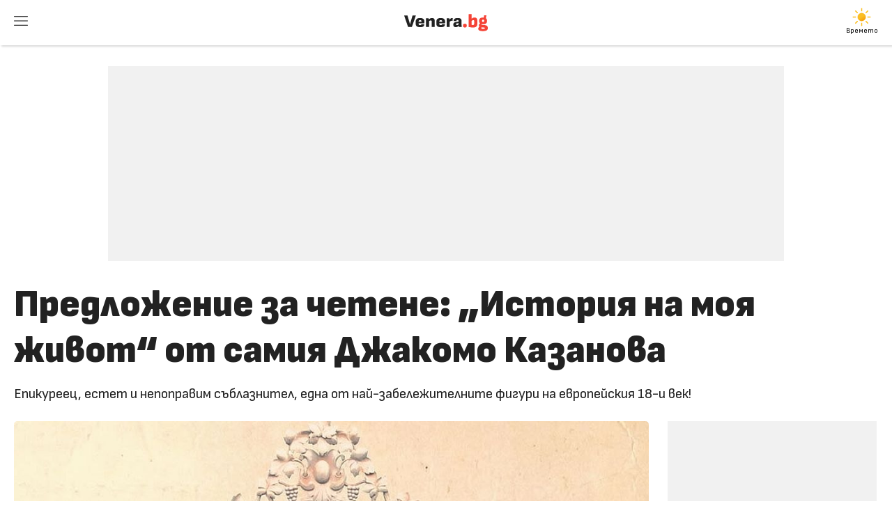

--- FILE ---
content_type: text/html; charset=UTF-8
request_url: https://venera.bg/predlozhenie-za-chetene-istoria-na-moya-zhivot-ot-samia-dzhakomo-kazanova_1897
body_size: 14010
content:
<!doctype html> <html xmlns:fb="https://ogp.me/ns/fb#"> <head> <title>Предложение за четене: „История на моя живот“ от самия Джакомо Казанова - Venera.bg</title> <meta charset="utf-8"/> <meta name="Description" content="Епикуреец, естет и непоправим съблазнител, една от най-забележителните фигури на европейския 18-и век!"> <meta name="Keywords" content=""> <meta http-equiv="X-UA-Compatible" content="IE=edge"> <meta name="viewport" content="width=device-width, initial-scale=1"> <link rel="canonical" href="https://venera.bg/predlozhenie-za-chetene-istoria-na-moya-zhivot-ot-samia-dzhakomo-kazanova_1897" /> <link rel="apple-touch-icon" sizes="180x180" href="/apple-touch-icon.png"> <link rel="icon" type="image/png" sizes="32x32" href="/favicon-32x32.png"> <link rel="icon" type="image/png" sizes="16x16" href="/favicon-16x16.png"> <link rel="manifest" href="/site.webmanifest"> <link rel="mask-icon" href="/safari-pinned-tab.svg" color="#ef3e3e"> <meta name="apple-mobile-web-app-title" content="Venera.bg"> <meta name="application-name" content="Venera.bg"> <meta name="msapplication-TileColor" content="#ef3e3e"> <meta name="theme-color" content="#ffffff"> <meta property="og:title" content="Предложение за четене: „История на моя живот“ от самия Джакомо Казанова"/> <meta property="og:type" content="article"/> <meta property="og:url" content="https://venera.bg/predlozhenie-za-chetene-istoria-na-moya-zhivot-ot-samia-dzhakomo-kazanova_1897"/> <meta property="og:image" content="https://venera.bg/images/1/10/4523b.jpg"/> <meta property="og:image:width" content="750"/> <meta property="og:image:height" content="493"/> <meta property="og:description" content="Епикуреец, естет и непоправим съблазнител, една от най-забележителните фигури на европейския 18-и век!"/> <link rel="stylesheet" href="/static/css/style-min.css?v10"> <!-- Google Tag Manager --> <script>(function(w,d,s,l,i){w[l]=w[l]||[];w[l].push({'gtm.start': new Date().getTime(),event:'gtm.js'});var f=d.getElementsByTagName(s)[0], j=d.createElement(s),dl=l!='dataLayer'?'&l='+l:'';j.async=true;j.src= 'https://www.googletagmanager.com/gtm.js?id='+i+dl;f.parentNode.insertBefore(j,f); })(window,document,'script','dataLayer','GTM-NZT9RKM');</script> <!-- End Google Tag Manager --> <script id="script"> var s = document.createElement("script"); s.src = "https://notix.io/ent/current/enot.min.js"; s.onload = function (sdk) { sdk.startInstall({ "appId": "1005963a7642f49f53217e27202c653", "loadSettings": true }) }, document.head.append(s); </script> <script async src="https://securepubads.g.doubleclick.net/tag/js/gpt.js"></script> <script> window.googletag = window.googletag || {cmd: []}; googletag.cmd.push(function() { googletag.defineSlot('/174058288/300x250_A', [300, 600], 'div-gpt-ad-1730023256392-0').addService(googletag.pubads()); googletag.pubads().enableSingleRequest(); googletag.enableServices(); }); </script> </head> <body> <!-- Google Tag Manager (noscript) --> <noscript><iframe src="https://www.googletagmanager.com/ns.html?id=GTM-NZT9RKM" height="0" width="0" style="display:none;visibility:hidden"></iframe></noscript> <!-- End Google Tag Manager (noscript) --> <div id="fb-root"></div> <script>(function(d, s, id) { var js, fjs = d.getElementsByTagName(s)[0]; if (d.getElementById(id)) return; js = d.createElement(s); js.id = id; js.src = "//connect.facebook.net/en_US/sdk.js#xfbml=1&version=v2.8&appId=281490971967865"; fjs.parentNode.insertBefore(js, fjs); }(document, 'script', 'facebook-jssdk'));</script> <body> <header> <div> <div id="menu" class="umc" data-url="mainNav"><a href="#"><svg><use href="/static/i/sprite.svg#menu"></use></svg></a></div> <div id="logo"><a href="/"><svg><use href="/static/i/sprite.svg#logo"></use></svg></a></div> <div id="login" style="font-size:10px; font-family:'SR'"> <a href="https://klimat.bg" class="gtm-Klimat" style="color:#000" title="Прогноза за времето - Klimat.bg" target="_blank"> <img src="https://klimat.bg/static/i/s/clear-day.svg" style="margin: -10px auto 0px auto" alt="Слънце"> <span style="display:block; margin-top:-3px">Времето</span> </a> </div> </div> </header> <main> <script type="application/ld+json"> { "@context": "http://schema.org/", "@type": "Article", "headline": "Предложение за четене: „История на моя живот“ от самия Джакомо Казанова", "datePublished": "2019-09-19 06:00:00", "dateModified": "2019-09-19 06:00:00", "description": "Епикуреец, естет и непоправим съблазнител, една от най-забележителните фигури на европейския 18-и век!", "about": "Епикуреец, естет и непоправим съблазнител, една от най-забележителните фигури на европейския 18-и век!", "inLanguage": "bg_BG", "image": { "@type": "ImageObject", "height": "493", "width": "750", "url": "https://venera.bg/images/1/10/4523o.jpg" }, "author": "Venera.bg", "publisher": { "@type": "Organization", "logo": { "@type": "ImageObject", "url": "https://venera.bg/logo.svg" }, "name": "Venera.bg" } } </script> <div class="dh"> <div class="ldl center" data-min="0" data-max="1000" data-url="/ajax/ad-m320x100" style="width: 320px; height: 100px; background: #f1f1f1; margin:0 auto 30px auto"></div> </div> <div class="mh"> <div class="ldl center" data-min="1000" data-max="10000" data-url="/ajax/ad-d970x250" style="width: 970px; height: 280px; background: #f1f1f1; margin:0 auto 30px auto"></div> </div> <div class="article"> <div> <h1>Предложение за четене: „История на моя живот“ от самия Джакомо Казанова<h1> <h2>Епикуреец, естет и непоправим съблазнител, една от най-забележителните фигури на европейския 18-и век!</h2> </div> <div> <img src="/images/1/10/4523.jpg" srcset="/images/1/10/4523.jpg 400w, /images/1/10/4523b.jpg 750w, /images/1/10/4523o.jpg 1920w", sizes="(max-width: 500px) 400px, (max-width: 1000px) 750px, 1920px" alt="Предложение за четене: &bdquo;История на моя живот&ldquo; от самия Джакомо Казанова"> <div class="credit"> <p>&bdquo;История на моя живот&ldquo;/издателство &quot;Колибри&quot;&nbsp;</p> </div> <div class="aBody"> <p>&bdquo;<strong>История на моя живот</strong>&ldquo; предлага на българския читател някои от най-смайващите и любопитни епизоди от бурния живот на прословутия венецианец за пръв път в превод от оригинала на френски език.</p> <p>С разкрепостения си нрав <strong>Джакомо Казанова </strong>без съмнение е една от най-интригуващите фигури на европейския 18-и век, когато чрез словото и на дело са разчупени вековни догми и сексуалното престава да се свързва с греховното, а любовта се превръща в синоним на хармония между телесно и духовно.</p> <div class="dh"> <div class="ldl center" data-min="0" data-max="1000" data-url="/ajax/ad-in-article" style="width: 300px; height: 600px; margin:0 auto"></div> </div> <p>През целия си живот <strong>той следва едно единствено правило</strong>: да се наслаждава на всеки миг от отреденото му време на тази земя.</p> <p><img src="https://venera.bg/images/1/10/4524b.jpg" /></p> <p>Именно този факт придава на неговите мемоари, озаглавени &bdquo;<strong>История на моя живот</strong>&ldquo;, особена пикантност и ги превръща в любимо четиво на много поколения до ден днешен.</p> <p>Любопитните подробности, с които <strong>Казанова </strong>описва както срещите си с видни личности и владетели, така и любовните си похождения, превръщат автобиографията му в забележителна панорама на нравите през века на Просвещението, а безкомпромисната му самоирония ни кара да вярваме на всяка негова дума.</p> <p>Редактор на &bdquo;<strong>История на моя</strong> <strong>живот</strong>&ldquo; е <strong>Жан-Мишел Гардер</strong>.</p> <a name="comments"></a> <a href="#" class="umc comments" data-url="/um-special-login.html"> <span><svg><use href="/static/i/sprite.svg#comments"></use></svg></span> <span> Коментирай » </span> </a> <div class="tags"> <a href="/tag_Казанова" class="gtm-Tags" data-pos="0">Казанова</a> <a href="/tag_Джакомо+Казанова" class="gtm-Tags" data-pos="1">Джакомо Казанова</a> <a href="/tag_История+на+моя+живот" class="gtm-Tags" data-pos="2">История на моя живот</a> <a href="/tag_предложение+за+четене" class="gtm-Tags" data-pos="3">предложение за четене</a> <a href="/tag_Време+за+мен" class="gtm-Tags" data-pos="4">Време за мен</a> </div> </div> </div> <div> <div class="ldl center" data-min="1000" data-max="10000" data-url="/ajax/ad-d300x600" style="width: 300px; height: 600px; background: #f1f1f1; margin: 0 auto"></div> </div> </div> <div class="ldl center" data-min="0" data-max="10000" data-url="/ajax/ad-after-article" style="margin:0 auto 30px auto"></div> </div> <div class="boxTitle"> <span>Още по темата</span> </div> <div class="list center"> <div> <a href="/koy-ubi-dzhon-lenan-ot-lesli-an-dzhouns-predlozhenie-za-chetene_2499" class="gtm-Related" data-pos="1"> <span class="pic"> <img src="/images/1/12/5992.jpg" srcset="/images/1/12/5992.jpg 400w, /images/1/12/5992b.jpg 750w" sizes="(max-width: 500px) 400px, (max-width: 1000px) 750px, 400px" loading="lazy" alt="&bdquo;Кой уби Джон Ленън?&ldquo; от Лесли-Ан Джоунс (предложение за четене)"> </span> <span> „Кой уби Джон Ленън?“ от Лесли-Ан Джоунс (предложение за четене) </span> </a> </div> <div> <a href="/za-bremeto-na-titlata-zad-maskata-ot-taysan-fiuri-predlozhenie-za-chetene_2448" class="gtm-Related" data-pos="2"> <span class="pic"> <img src="/images/1/12/5877.jpg" srcset="/images/1/12/5877.jpg 400w, /images/1/12/5877b.jpg 750w" sizes="(max-width: 500px) 400px, (max-width: 1000px) 750px, 400px" loading="lazy" alt="За бремето на титлата: &bdquo;Зад маската&rdquo; от Тайсън Фюри (предложение за четене)"> </span> <span> За бремето на титлата: „Зад маската” от Тайсън Фюри (предложение за четене) </span> </a> </div> <div> <a href="/ot-liubov-parvata-avtobiografia-na-veselin-marinov-predlozhenie-za-chetene_2428" class="gtm-Related" data-pos="3"> <span class="pic"> <img src="/images/1/12/5842.jpg" srcset="/images/1/12/5842.jpg 400w, /images/1/12/5842b.jpg 750w" sizes="(max-width: 500px) 400px, (max-width: 1000px) 750px, 400px" loading="lazy" alt="&bdquo;От любов&ldquo; &ndash; първата автобиография на Веселин Маринов (предложение за четене)"> </span> <span> „От любов“ – първата автобиография на Веселин Маринов (предложение за четене) </span> </a> </div> <div> <a href="/nebesni-tela-pletenitsa-ot-otnoshenia-i-emotsii-ot-dzhuha-al-hariti-predlozhenie-za-chetene_2427" class="gtm-Related" data-pos="4"> <span class="pic"> <img src="/images/1/12/5839.jpg" srcset="/images/1/12/5839.jpg 400w, /images/1/12/5839b.jpg 750w" sizes="(max-width: 500px) 400px, (max-width: 1000px) 750px, 400px" loading="lazy" alt="&bdquo;Небесни тела&ldquo; - плетеница от отношения и емоции от Джуха ал Харити (предложение за четене)"> </span> <span> „Небесни тела“ - плетеница от отношения и емоции от Джуха ал Харити (предложение за четене) </span> </a> </div> <div> <a href="/novo-izdanie-na-printsat-i-prosyakat-ot-mark-tven-predlozhenie-za-chetene_2311" class="gtm-Related" data-pos="5"> <span class="pic"> <img src="/images/1/12/5597.jpg" srcset="/images/1/12/5597.jpg 400w, /images/1/12/5597b.jpg 750w" sizes="(max-width: 500px) 400px, (max-width: 1000px) 750px, 400px" loading="lazy" alt="Ново издание на &bdquo;Принцът и просякът&rdquo; от Марк Твен (предложение за четене)"> </span> <span> Ново издание на „Принцът и просякът” от Марк Твен (предложение за четене) </span> </a> </div> <div> <a href="/kat-za-mechti-ot-kultovia-rezhisyor-deyvid-linch-v-saavtorstvo-s-kristin-makkena-predlozhenie-za-chetene_2351" class="gtm-Related" data-pos="6"> <span class="pic"> <img src="/images/1/12/5673.jpg" srcset="/images/1/12/5673.jpg 400w, /images/1/12/5673b.jpg 750w" sizes="(max-width: 500px) 400px, (max-width: 1000px) 750px, 400px" loading="lazy" alt="&bdquo;Кът за мечти&ldquo; от култовия режисьор Дейвид Линч, в съавторство с Кристин Маккена (предложение за четене) "> </span> <span> „Кът за мечти“ от култовия режисьор Дейвид Линч, в съавторство с Кристин Маккена (предложение за четене) </span> </a> </div> <div> <a href="/predlozhenie-za-chetene-vtoriyat-pol-epohalnia-trud-na-simon-dyo-bovoar_2208" class="gtm-Related" data-pos="7"> <span class="pic"> <img src="/images/1/11/5410.jpg" srcset="/images/1/11/5410.jpg 400w, /images/1/11/5410b.jpg 750w" sizes="(max-width: 500px) 400px, (max-width: 1000px) 750px, 400px" loading="lazy" alt="Предложение за четене: &bdquo;Вторият пол&ldquo; - епохалния труд на Симон дьо Бовоар"> </span> <span> Предложение за четене: „Вторият пол“ - епохалния труд на Симон дьо Бовоар </span> </a> </div> <div> <a href="/predlozhenie-za-chetene-obichay-smelo-biografia-na-golemia-encho-keryazov_2206" class="gtm-Related" data-pos="8"> <span class="pic"> <img src="/images/1/11/5407.jpg" srcset="/images/1/11/5407.jpg 400w, /images/1/11/5407b.jpg 750w" sizes="(max-width: 500px) 400px, (max-width: 1000px) 750px, 400px" loading="lazy" alt="Предложение за четене: &bdquo;Обичай смело&ldquo; - биография на големия Енчо Керязов"> </span> <span> Предложение за четене: „Обичай смело“ - биография на големия Енчо Керязов </span> </a> </div> <div> <a href="/predlozhenie-za-chetene-no-i-az-ot-avtorkata-na-silna-e-noshtta-delfin-dyo-vigan_2180" class="gtm-Related" data-pos="9"> <span class="pic"> <img src="/images/1/11/5363.jpg" srcset="/images/1/11/5363.jpg 400w, /images/1/11/5363b.jpg 750w" sizes="(max-width: 500px) 400px, (max-width: 1000px) 750px, 400px" loading="lazy" alt="Предложение за четене: &bdquo;Но и аз&ldquo; от авторката на &bdquo;Силна е нощта&ldquo; Делфин дьо Виган"> </span> <span> Предложение за четене: „Но и аз“ от авторката на „Силна е нощта“ Делфин дьо Виган </span> </a> </div> <div> <a href="/predlozhenie-za-chetene-tya-koyato-tryabvashe-da-umre_1896" class="gtm-Related" data-pos="10"> <span class="pic"> <img src="/images/1/10/4521.jpg" srcset="/images/1/10/4521.jpg 400w, /images/1/10/4521b.jpg 750w" sizes="(max-width: 500px) 400px, (max-width: 1000px) 750px, 400px" loading="lazy" alt="Предложение за четене: &bdquo;Тя, която трябваше да умре&rdquo; "> </span> <span> Предложение за четене: „Тя, която трябваше да умре” </span> </a> </div> <div> <a href="/predlozhenie-za-chetene-neveroyatnite-prikliuchenia-na-baron-miunhauzen-ot-rudolf-erih-raspe_2190" class="gtm-Related" data-pos="11"> <span class="pic"> <img src="/images/1/11/5381.jpg" srcset="/images/1/11/5381.jpg 400w, /images/1/11/5381b.jpg 750w" sizes="(max-width: 500px) 400px, (max-width: 1000px) 750px, 400px" loading="lazy" alt="Предложение за четене: &bdquo;Невероятните приключения на барон Мюнхаузен&ldquo; от Рудолф Ерих Распе"> </span> <span> Предложение за четене: „Невероятните приключения на барон Мюнхаузен“ от Рудолф Ерих Распе </span> </a> </div> <div> <a href="/predlozhenie-za-chetene-tsvyat-prodalgovat-v-moreto-ot-valshebnitsata-isabel-aliende_2147" class="gtm-Related" data-pos="12"> <span class="pic"> <img src="/images/1/11/5284.jpg" srcset="/images/1/11/5284.jpg 400w, /images/1/11/5284b.jpg 750w" sizes="(max-width: 500px) 400px, (max-width: 1000px) 750px, 400px" loading="lazy" alt="Предложение за четене: &bdquo;Цвят продълговат в морето&ldquo; от вълшебницата Исабел Алиенде"> </span> <span> Предложение за четене: „Цвят продълговат в морето“ от вълшебницата Исабел Алиенде </span> </a> </div> <div> <a href="/predlozhenie-za-chetene-esen-vav-venetsia-razkaz-za-arnest-heminguey-i-poslednata-mu-muza_2094" class="gtm-Related" data-pos="13"> <span class="pic"> <img src="/images/1/11/5140.jpg" srcset="/images/1/11/5140.jpg 400w, /images/1/11/5140b.jpg 750w" sizes="(max-width: 500px) 400px, (max-width: 1000px) 750px, 400px" loading="lazy" alt="Предложение за четене: &bdquo;Есен във Венеция&ldquo; - разказ за Ърнест Хемингуей и последната му муза"> </span> <span> Предложение за четене: „Есен във Венеция“ - разказ за Ърнест Хемингуей и последната му муза </span> </a> </div> <div> <a href="/predlozhenie-za-chetene-vsichko-koeto-sam-raztarsvashtata-avtobiografia-na-demi-mur_2066" class="gtm-Related" data-pos="14"> <span class="pic"> <img src="/images/1/11/5036.jpg" srcset="/images/1/11/5036.jpg 400w, /images/1/11/5036b.jpg 750w" sizes="(max-width: 500px) 400px, (max-width: 1000px) 750px, 400px" loading="lazy" alt="Предложение за четене: &bdquo;Всичко, което съм&ldquo; - разтърсващата автобиография на Деми Мур"> </span> <span> Предложение за четене: „Всичко, което съм“ - разтърсващата автобиография на Деми Мур </span> </a> </div> <div> <a href="/predlozhenie-za-chetene-chuy-pesenta-na-vyatara-pinbol-debiutnata-tvorba-na-haruki-murakami_2064" class="gtm-Related" data-pos="15"> <span class="pic"> <img src="/images/1/11/5029.jpg" srcset="/images/1/11/5029.jpg 400w, /images/1/11/5029b.jpg 750w" sizes="(max-width: 500px) 400px, (max-width: 1000px) 750px, 400px" loading="lazy" alt="Предложение за четене: &bdquo;Чуй песента на вятъра/Пинбол&ldquo; - дебютната творба на Харуки Мураками"> </span> <span> Предложение за четене: „Чуй песента на вятъра/Пинбол“ - дебютната творба на Харуки Мураками </span> </a> </div> <div> <a href="/predlozhenie-za-chetene-trilogiyata-kashtata-na-duhovete-dashterya-na-sadbata-i-portret-v-sepia-na-isabel-aliende_2046" class="gtm-Related" data-pos="16"> <span class="pic"> <img src="/images/1/10/4984.jpg" srcset="/images/1/10/4984.jpg 400w, /images/1/10/4984b.jpg 750w" sizes="(max-width: 500px) 400px, (max-width: 1000px) 750px, 400px" loading="lazy" alt="Предложение за четене: Трилогията &bdquo;Къщата на духовете&rdquo;, &bdquo;Дъщеря на съдбата&rdquo; и &bdquo;Портрет в сепия&rdquo; на Исабел Алиенде"> </span> <span> Предложение за четене: Трилогията „Къщата на духовете”, „Дъщеря на съдбата” и „Портрет в сепия” на Исабел Алиенде </span> </a> </div> <div> <a href="/predlozhenie-za-chetene-iznasileni-ot-chudesa_2001" class="gtm-Related" data-pos="17"> <span class="pic"> <img src="/images/1/10/4869.jpg" srcset="/images/1/10/4869.jpg 400w, /images/1/10/4869b.jpg 750w" sizes="(max-width: 500px) 400px, (max-width: 1000px) 750px, 400px" loading="lazy" alt="Предложение за четене: &bdquo;Изнасилени от чудеса&ldquo;"> </span> <span> Предложение за четене: „Изнасилени от чудеса“ </span> </a> </div> <div> <a href="/predlozhenie-za-chetene-prehodat-balgaria-30-godini-po-kasno_1985" class="gtm-Related" data-pos="18"> <span class="pic"> <img src="/images/1/10/4833.jpg" srcset="/images/1/10/4833.jpg 400w, /images/1/10/4833b.jpg 750w" sizes="(max-width: 500px) 400px, (max-width: 1000px) 750px, 400px" loading="lazy" alt="Предложение за четене: &bdquo;Преходът. България 30 години по-късно&ldquo;"> </span> <span> Предложение за четене: „Преходът. България 30 години по-късно“ </span> </a> </div> <div> <a href="/predlozhenie-za-chetene-shte-te-zashtitya-ot-pitar-mey_1973" class="gtm-Related" data-pos="19"> <span class="pic"> <img src="/images/1/10/4804.jpg" srcset="/images/1/10/4804.jpg 400w, /images/1/10/4804b.jpg 750w" sizes="(max-width: 500px) 400px, (max-width: 1000px) 750px, 400px" loading="lazy" alt="Предложение за четене: &bdquo;Ще те защитя&ldquo; от Питър Мей"> </span> <span> Предложение за четене: „Ще те защитя“ от Питър Мей </span> </a> </div> <div> <a href="/predlozhenie-za-chetene-dilar-na-realnosti-futuristichen-shpionski-trilar-ot-nikolas-dimitrov_1976" class="gtm-Related" data-pos="20"> <span class="pic"> <img src="/images/1/10/4812.jpg" srcset="/images/1/10/4812.jpg 400w, /images/1/10/4812b.jpg 750w" sizes="(max-width: 500px) 400px, (max-width: 1000px) 750px, 400px" loading="lazy" alt="Предложение за четене: &bdquo;Дилър на реалности&rdquo; - футуристичен шпионски трилър от Николас Димитров"> </span> <span> Предложение за четене: „Дилър на реалности” - футуристичен шпионски трилър от Николас Димитров </span> </a> </div> <div> <a href="/predlozhenie-za-chetene-no-ui-ot-ot-lidia-dimkovska_1974" class="gtm-Related" data-pos="21"> <span class="pic"> <img src="/images/1/10/4806.jpg" srcset="/images/1/10/4806.jpg 400w, /images/1/10/4806b.jpg 750w" sizes="(max-width: 500px) 400px, (max-width: 1000px) 750px, 400px" loading="lazy" alt="Предложение за четене: &bdquo;Но-Уи&ldquo; от от Лидия Димковска"> </span> <span> Предложение за четене: „Но-Уи“ от от Лидия Димковска </span> </a> </div> <div> <a href="/predlozhenie-za-chetene-kratko-vavedenie-v-liubovta-ot-prof-ronald-de-suza_1969" class="gtm-Related" data-pos="22"> <span class="pic"> <img src="/images/1/10/4797.jpg" srcset="/images/1/10/4797.jpg 400w, /images/1/10/4797b.jpg 750w" sizes="(max-width: 500px) 400px, (max-width: 1000px) 750px, 400px" loading="lazy" alt="Предложение за четене: &bdquo;Кратко въведение в любовта&ldquo; от проф. Роналд де Суза"> </span> <span> Предложение за четене: „Кратко въведение в любовта“ от проф. Роналд де Суза </span> </a> </div> <div> <a href="/predlozhenie-za-chetene-az-sam-dinamit-zhivotat-na-nitsshe-ot-siu-priudo_1964" class="gtm-Related" data-pos="23"> <span class="pic"> <img src="/images/1/10/4785.jpg" srcset="/images/1/10/4785.jpg 400w, /images/1/10/4785b.jpg 750w" sizes="(max-width: 500px) 400px, (max-width: 1000px) 750px, 400px" loading="lazy" alt="Предложение за четене: &bdquo;Аз съм динамит. Животът на Ницше&ldquo; от Сю Прюдо"> </span> <span> Предложение за четене: „Аз съм динамит. Животът на Ницше“ от Сю Прюдо </span> </a> </div> <div> <a href="/predlozhenie-za-chetene-psihoanaliza-v-balgaria-tuk-i-sega_1958" class="gtm-Related" data-pos="24"> <span class="pic"> <img src="/images/1/10/4771.jpg" srcset="/images/1/10/4771.jpg 400w, /images/1/10/4771b.jpg 750w" sizes="(max-width: 500px) 400px, (max-width: 1000px) 750px, 400px" loading="lazy" alt="Предложение за четене: &bdquo;Психоанализа в България: тук и сега&ldquo;"> </span> <span> Предложение за четене: „Психоанализа в България: тук и сега“ </span> </a> </div> <div> <a href="/predlozhenie-za-chetene-rozata-na-balkanite-ot-ivan-ilchev_1959" class="gtm-Related" data-pos="25"> <span class="pic"> <img src="/images/1/10/4774.jpg" srcset="/images/1/10/4774.jpg 400w, /images/1/10/4774b.jpg 750w" sizes="(max-width: 500px) 400px, (max-width: 1000px) 750px, 400px" loading="lazy" alt="Предложение за четене: &bdquo;Розата на Балканите&rdquo; от Иван Илчев"> </span> <span> Предложение за четене: „Розата на Балканите” от Иван Илчев </span> </a> </div> <div> <a href="/predlozhenie-za-chetene-sladka-bobena-pasta-ot-durian-sukegava_1951" class="gtm-Related" data-pos="26"> <span class="pic"> <img src="/images/1/10/4754.jpg" srcset="/images/1/10/4754.jpg 400w, /images/1/10/4754b.jpg 750w" sizes="(max-width: 500px) 400px, (max-width: 1000px) 750px, 400px" loading="lazy" alt="Предложение за четене: &bdquo;Сладка бобена паста&quot; от Дуриан Сукегава"> </span> <span> Предложение за четене: „Сладка бобена паста" от Дуриан Сукегава </span> </a> </div> <div> <a href="/predlozhenie-za-chetene-literaturni-izkushenia-ot-ventseslav-konstantinov_1943" class="gtm-Related" data-pos="27"> <span class="pic"> <img src="/images/1/10/4705.jpg" srcset="/images/1/10/4705.jpg 400w, /images/1/10/4705b.jpg 750w" sizes="(max-width: 500px) 400px, (max-width: 1000px) 750px, 400px" loading="lazy" alt="Предложение за четене: &bdquo;Литературни изкушения&quot; от Венцеслав Константинов"> </span> <span> Предложение за четене: „Литературни изкушения" от Венцеслав Константинов </span> </a> </div> <div> <a href="/predlozhenie-za-chetene-ofitser-i-shpionin-ot-robart-haris_1932" class="gtm-Related" data-pos="28"> <span class="pic"> <img src="/images/1/10/4670.jpg" srcset="/images/1/10/4670.jpg 400w, /images/1/10/4670b.jpg 750w" sizes="(max-width: 500px) 400px, (max-width: 1000px) 750px, 400px" loading="lazy" alt="Предложение за четене: &bdquo;Офицер и шпионин&ldquo; от Робърт Харис"> </span> <span> Предложение за четене: „Офицер и шпионин“ от Робърт Харис </span> </a> </div> <div> <a href="/predlozhenie-za-chetene-lisitsa-na-dubravka-ugreshich_1930" class="gtm-Related" data-pos="29"> <span class="pic"> <img src="/images/1/10/4647.jpg" srcset="/images/1/10/4647.jpg 400w, /images/1/10/4647b.jpg 750w" sizes="(max-width: 500px) 400px, (max-width: 1000px) 750px, 400px" loading="lazy" alt="Предложение за четене: &bdquo;Лисица&ldquo; на Дубравка Угрешич"> </span> <span> Предложение за четене: „Лисица“ на Дубравка Угрешич </span> </a> </div> <div> <a href="/predlozhenie-za-chetene-komparsita-ot-dimitar-shumnaliev_1920" class="gtm-Related" data-pos="30"> <span class="pic"> <img src="/images/1/10/4610.jpg" srcset="/images/1/10/4610.jpg 400w, /images/1/10/4610b.jpg 750w" sizes="(max-width: 500px) 400px, (max-width: 1000px) 750px, 400px" loading="lazy" alt="Предложение за четене: &bdquo;Компарсита&ldquo; от Димитър Шумналиев"> </span> <span> Предложение за четене: „Компарсита“ от Димитър Шумналиев </span> </a> </div> <div> <a href="/predlozhenie-za-chetene-misteriyata-lagerfeld_1916" class="gtm-Related" data-pos="31"> <span class="pic"> <img src="/images/1/10/4604.jpg" srcset="/images/1/10/4604.jpg 400w, /images/1/10/4604b.jpg 750w" sizes="(max-width: 500px) 400px, (max-width: 1000px) 750px, 400px" loading="lazy" alt="Предложение за четене: &bdquo;Мистерията Лагерфелд&ldquo;"> </span> <span> Предложение за четене: „Мистерията Лагерфелд“ </span> </a> </div> <div> <a href="/predlozhenie-za-chetene-virdzhinia-ulf-udivitelen-portret-na-ikonata-na-literaturnia-modernizam_1907" class="gtm-Related" data-pos="32"> <span class="pic"> <img src="/images/1/10/4570.jpg" srcset="/images/1/10/4570.jpg 400w, /images/1/10/4570b.jpg 750w" sizes="(max-width: 500px) 400px, (max-width: 1000px) 750px, 400px" loading="lazy" alt="Предложение за четене: &bdquo;Вирджиния Улф&ldquo; - удивителен портрет на иконата на литературния модернизъм"> </span> <span> Предложение за четене: „Вирджиния Улф“ - удивителен портрет на иконата на литературния модернизъм </span> </a> </div> <div> <a href="/predlozhenie-za-chetene-plemeto-na-maykite-i-azbuka-za-detsa-i-vazrastni_1909" class="gtm-Related" data-pos="33"> <span class="pic"> <img src="/images/1/10/4576.jpg" srcset="/images/1/10/4576.jpg 400w, /images/1/10/4576b.jpg 750w" sizes="(max-width: 500px) 400px, (max-width: 1000px) 750px, 400px" loading="lazy" alt="Предложение за четене: &bdquo;Племето на майките&ldquo; и &bdquo;Азбука за деца и възрастни&ldquo;"> </span> <span> Предложение за четене: „Племето на майките“ и „Азбука за деца и възрастни“ </span> </a> </div> <div> <a href="/predlozhenie-za-chetene-zalicheno-momche-ot-garard-konli_1884" class="gtm-Related" data-pos="34"> <span class="pic"> <img src="/images/1/9/4486.jpg" srcset="/images/1/9/4486.jpg 400w, /images/1/9/4486b.jpg 750w" sizes="(max-width: 500px) 400px, (max-width: 1000px) 750px, 400px" loading="lazy" alt="Предложение за четене: &bdquo;Заличено момче&ldquo; от Гарард Конли"> </span> <span> Предложение за четене: „Заличено момче“ от Гарард Конли </span> </a> </div> <div> <a href="/predlozhenie-za-chetene-zhenata-ot-yerusalim-ot-a-b-yehoshua_1883" class="gtm-Related" data-pos="35"> <span class="pic"> <img src="/images/1/9/4481.jpg" srcset="/images/1/9/4481.jpg 400w, /images/1/9/4481b.jpg 750w" sizes="(max-width: 500px) 400px, (max-width: 1000px) 750px, 400px" loading="lazy" alt="Предложение за четене: &bdquo;Жената от Йерусалим&ldquo; от А. Б. Йехошуа"> </span> <span> Предложение за четене: „Жената от Йерусалим“ от А. Б. Йехошуа </span> </a> </div> <div> <a href="/predlozhenie-za-chetene-tozi-tarpeliv-labirint-ot-linii_1827" class="gtm-Related" data-pos="36"> <span class="pic"> <img src="/images/1/9/4388.jpg" srcset="/images/1/9/4388.jpg 400w, /images/1/9/4388b.jpg 750w" sizes="(max-width: 500px) 400px, (max-width: 1000px) 750px, 400px" loading="lazy" alt="Предложение за четене: &bdquo;Този търпелив лабиринт от линии&rdquo;"> </span> <span> Предложение за четене: „Този търпелив лабиринт от линии” </span> </a> </div> <div> <a href="/predlozhenie-za-chetene-zasluzhavam-nay-dobroto_1792" class="gtm-Related" data-pos="37"> <span class="pic"> <img src="/images/1/9/4299.jpg" srcset="/images/1/9/4299.jpg 400w, /images/1/9/4299b.jpg 750w" sizes="(max-width: 500px) 400px, (max-width: 1000px) 750px, 400px" loading="lazy" alt="Предложение за четене: &bdquo;Заслужавам най-доброто&ldquo;"> </span> <span> Предложение за четене: „Заслужавам най-доброто“ </span> </a> </div> <div> <a href="/predlozhenie-za-chetene-dobrata-dashterya-spirasht-daha-trilar-ot-karin-slotar_1777" class="gtm-Related" data-pos="38"> <span class="pic"> <img src="/images/1/9/4284.jpg" srcset="/images/1/9/4284.jpg 400w, /images/1/9/4284b.jpg 750w" sizes="(max-width: 500px) 400px, (max-width: 1000px) 750px, 400px" loading="lazy" alt="Предложение за четене: &bdquo;Добрата дъщеря&ldquo; - спиращ дъха трилър от Карин Слотър"> </span> <span> Предложение за четене: „Добрата дъщеря“ - спиращ дъха трилър от Карин Слотър </span> </a> </div> <div> <a href="/predlozhenie-za-chetene-shega-ot-yanis-palav-s_1774" class="gtm-Related" data-pos="39"> <span class="pic"> <img src="/images/1/9/4277.jpg" srcset="/images/1/9/4277.jpg 400w, /images/1/9/4277b.jpg 750w" sizes="(max-width: 500px) 400px, (max-width: 1000px) 750px, 400px" loading="lazy" alt="Предложение за четене: &bdquo;Шега&rdquo; от Янис Палав&ograve;с"> </span> <span> Предложение за четене: „Шега” от Янис Палавòс </span> </a> </div> <div> <a href="/predlozhenie-za-chetene-poslednata-dvorna-razprodazhba-na-feyt-bas-darling_1772" class="gtm-Related" data-pos="40"> <span class="pic"> <img src="/images/1/9/4265.jpg" srcset="/images/1/9/4265.jpg 400w, /images/1/9/4265b.jpg 750w" sizes="(max-width: 500px) 400px, (max-width: 1000px) 750px, 400px" loading="lazy" alt="Предложение за четене: &bdquo;Последната дворна разпродажба на Фейт Бас Дарлинг&rdquo;"> </span> <span> Предложение за четене: „Последната дворна разпродажба на Фейт Бас Дарлинг” </span> </a> </div> <div> <a href="/predlozhenie-za-chetene-da-se-izgubish-narochno-v-nay-zatantenite-katcheta-na-rodinata-bez-plan-hoteli-i-gps_1739" class="gtm-Related" data-pos="41"> <span class="pic"> <img src="/images/1/9/4210.jpg" srcset="/images/1/9/4210.jpg 400w, /images/1/9/4210b.jpg 750w" sizes="(max-width: 500px) 400px, (max-width: 1000px) 750px, 400px" loading="lazy" alt="Предложение за четене: &bdquo;Да се изгубиш нарочно&rdquo; в най-затънтените кътчета на родината без план, хотели и GPS"> </span> <span> Предложение за четене: „Да се изгубиш нарочно” в най-затънтените кътчета на родината без план, хотели и GPS </span> </a> </div> <div> <a href="/predlozhenie-za-chetene-umopomrachitelna-doza-neangazhirasht-humor-s-pitayte-dzhiyvs_1732" class="gtm-Related" data-pos="42"> <span class="pic"> <img src="/images/1/9/4196.jpg" srcset="/images/1/9/4196.jpg 400w, /images/1/9/4196b.jpg 750w" sizes="(max-width: 500px) 400px, (max-width: 1000px) 750px, 400px" loading="lazy" alt="Предложение за четене: Умопомрачителна доза неангажиращ хумор с &bdquo;Питайте Джийвс&rdquo;"> </span> <span> Предложение за четене: Умопомрачителна доза неангажиращ хумор с „Питайте Джийвс” </span> </a> </div> <div> <a href="/predlozhenie-za-chetene-mashini-kato-men-predizvikatelna-tvorba-koyato-zadava-absurdni-vaprosi_1728" class="gtm-Related" data-pos="43"> <span class="pic"> <img src="/images/1/9/4188.jpg" srcset="/images/1/9/4188.jpg 400w, /images/1/9/4188b.jpg 750w" sizes="(max-width: 500px) 400px, (max-width: 1000px) 750px, 400px" loading="lazy" alt="Предложение за четене: &bdquo;Машини като мен&ldquo; - предизвикателна творба, която задава абсурдни въпроси"> </span> <span> Предложение за четене: „Машини като мен“ - предизвикателна творба, която задава абсурдни въпроси </span> </a> </div> <div> <a href="/predlozhenie-za-chetene-forsirane-na-romana-reka_1719" class="gtm-Related" data-pos="44"> <span class="pic"> <img src="/images/1/9/4148.jpg" srcset="/images/1/9/4148.jpg 400w, /images/1/9/4148b.jpg 750w" sizes="(max-width: 500px) 400px, (max-width: 1000px) 750px, 400px" loading="lazy" alt="Предложение за четене: &bdquo;Форсиране на романа река&rdquo;"> </span> <span> Предложение за четене: „Форсиране на романа река” </span> </a> </div> <div> <a href="/predlozhenie-za-chetene-yaponskata-revoliutsia-v-grizhata-za-kozhata_1713" class="gtm-Related" data-pos="45"> <span class="pic"> <img src="/images/1/9/4135.jpg" srcset="/images/1/9/4135.jpg 400w, /images/1/9/4135b.jpg 750w" sizes="(max-width: 500px) 400px, (max-width: 1000px) 750px, 400px" loading="lazy" alt="Предложение за четене: &bdquo;Японската революция в грижата за кожата&ldquo;"> </span> <span> Предложение за четене: „Японската революция в грижата за кожата“ </span> </a> </div> <div> <a href="/predlozhenie-za-chetene-hronika-na-kamak-smushtavashta-smesitsa-ot-tragedia-i-komedia_1696" class="gtm-Related" data-pos="46"> <span class="pic"> <img src="/images/1/9/4085.jpg" srcset="/images/1/9/4085.jpg 400w, /images/1/9/4085b.jpg 750w" sizes="(max-width: 500px) 400px, (max-width: 1000px) 750px, 400px" loading="lazy" alt="Предложение за четене: &bdquo;Хроника на камък&rdquo; - смущаваща смесица от трагедия и комедия"> </span> <span> Предложение за четене: „Хроника на камък” - смущаваща смесица от трагедия и комедия </span> </a> </div> <div> <a href="/predlozhenie-za-chetene-pohishtenieto-na-ani-torn_1689" class="gtm-Related" data-pos="47"> <span class="pic"> <img src="/images/1/9/4075.jpg" srcset="/images/1/9/4075.jpg 400w, /images/1/9/4075b.jpg 750w" sizes="(max-width: 500px) 400px, (max-width: 1000px) 750px, 400px" loading="lazy" alt="Предложение за четене: &bdquo;Похищението на Ани Торн&rdquo;"> </span> <span> Предложение за четене: „Похищението на Ани Торн” </span> </a> </div> <div> <a href="/predlozhenie-za-chetene-arkyoy-iliuzoren-almanah-nay-skandalnata-avantiura-na-markiz-dyo-sad_1678" class="gtm-Related" data-pos="48"> <span class="pic"> <img src="/images/1/9/4051.jpg" srcset="/images/1/9/4051.jpg 400w, /images/1/9/4051b.jpg 750w" sizes="(max-width: 500px) 400px, (max-width: 1000px) 750px, 400px" loading="lazy" alt="Предложение за четене: &bdquo;Аркьой. Илюзорен алманах&ldquo; - най-скандалната &bdquo;авантюра&quot; на маркиз Дьо Сад"> </span> <span> Предложение за четене: „Аркьой. Илюзорен алманах“ - най-скандалната „авантюра" на маркиз Дьо Сад </span> </a> </div> <div> <a href="/predlozhenie-za-chetene-serdikiyski-komiksi-neobiknoven-roman-izpalnen-sas-sofiyski-zhargon_1659" class="gtm-Related" data-pos="49"> <span class="pic"> <img src="/images/1/9/4011.jpg" srcset="/images/1/9/4011.jpg 400w, /images/1/9/4011b.jpg 750w" sizes="(max-width: 500px) 400px, (max-width: 1000px) 750px, 400px" loading="lazy" alt="Предложение за четене: &bdquo;Сердикийски комикси&rdquo; - необикновен роман, изпълнен със софийски жаргон"> </span> <span> Предложение за четене: „Сердикийски комикси” - необикновен роман, изпълнен със софийски жаргон </span> </a> </div> <div> <a href="/predlozhenie-za-chetene-zheni-na-nepreklonna-vazrast-i-drugi-bezprintsipni-istorii_1596" class="gtm-Related" data-pos="50"> <span class="pic"> <img src="/images/1/8/3871.jpg" srcset="/images/1/8/3871.jpg 400w, /images/1/8/3871b.jpg 750w" sizes="(max-width: 500px) 400px, (max-width: 1000px) 750px, 400px" loading="lazy" alt="Предложение за четене: &quot;Жени на непреклонна възраст и други безпринципни истории&quot;"> </span> <span> Предложение за четене: "Жени на непреклонна възраст и други безпринципни истории" </span> </a> </div> </div> <div class="list homeTopic center" style="margin-top: 30px;"> <div class="topic"><a href="tag_женски+истории">Между нас, жените</a></div> <div class="main"> <a href="/kakva-e-taynata-sila-na-tvoya-rozhden-den-spored-numerologiyata_6750" class="gtm-ListTopic" data-pos="1"> <img src="/images/1/25/12426b.jpg" loading="lazy" alt="Каква е тайната сила на твоя рожден ден според нумерологията"> <span>Каква е тайната сила на твоя рожден ден според нумерологията</span> </a> </div> <div class="main"> <a href="/tishinata-kato-terapia-zashto-dushata-ni-ima-nuzhda-ot-pauza_6735" class="gtm-ListTopic" data-pos="2"> <img src="/images/1/25/12411b.jpg" loading="lazy" alt="Тишината като терапия: защо душата ни има нужда от пауза"> <span>Тишината като терапия: защо душата ни има нужда от пауза</span> </a> </div> <div class="main"> <a href="/kakva-e-energiyata-na-tvoya-rozhden-sezon-prolet-lyato-esen-zima_6526" class="gtm-ListTopic" data-pos="3"> <img src="/images/1/25/12191b.jpg" loading="lazy" alt="Каква е енергията на твоя рожден сезон (пролет, лято, есен, зима)"> <span>Каква е енергията на твоя рожден сезон (пролет, лято, есен, зима)</span> </a> </div> <div class="main"> <a href="/kakvo-izlachvash-kato-zhena-energiyata-koyato-useshtat-drugite_6348" class="gtm-ListTopic" data-pos="4"> <img src="/images/1/25/12004b.jpg" loading="lazy" alt="Какво излъчваш като жена &ndash; енергията, която усещат другите"> <span>Какво излъчваш като жена – енергията, която усещат другите</span> </a> </div> </div> <div class="boxTitle"> <span>Препоръчваме още</span> </div> <div class="list center"> <div> <a href="/noshtni-prezhivyavania-koito-ne-mozhete-da-izpitate-prez-denya_5929" class="gtm-Recommended" data-pos="1"> <span class="pic"> <img src="/images/1/24/11578.jpg" srcset="/images/1/24/11578.jpg 400w, /images/1/24/11578b.jpg 750w" sizes="(max-width: 500px) 400px, (max-width: 1000px) 750px, 400px" loading="lazy" alt="Нощни преживявания, които не можете да изпитате през деня"> </span> <span> Нощни преживявания, които не можете да изпитате през деня </span> </a> </div> <div> <a href="/tri-cherti-na-haraktera-koito-izdavat-krashkachite_2254" class="gtm-Recommended" data-pos="2"> <span class="pic"> <img src="/images/1/11/5488.jpg" srcset="/images/1/11/5488.jpg 400w, /images/1/11/5488b.jpg 750w" sizes="(max-width: 500px) 400px, (max-width: 1000px) 750px, 400px" loading="lazy" alt="Три черти на характера, които издават кръшкачите"> </span> <span> Три черти на характера, които издават кръшкачите </span> </a> </div> <div> <a href="/transformirame-se-s-chovekat-valk-filmovo-predlozhenie_6484" class="gtm-Recommended" data-pos="3"> <span class="pic"> <img src="/images/1/25/12147.jpg" srcset="/images/1/25/12147.jpg 400w, /images/1/25/12147b.jpg 750w" sizes="(max-width: 500px) 400px, (max-width: 1000px) 750px, 400px" loading="lazy" alt="Трансформираме се с &bdquo;Човекът-вълк&ldquo; (филмово предложение)"> </span> <span> Трансформираме се с „Човекът-вълк“ (филмово предложение) </span> </a> </div> <div> <a href="/sreshtame-se-sas-sina-na-hades-v-slantseto-i-zvezdata-predlozhenie-za-chetene_3400" class="gtm-Recommended" data-pos="4"> <span class="pic"> <img src="/images/1/15/7302.jpg" srcset="/images/1/15/7302.jpg 400w, /images/1/15/7302b.jpg 750w" sizes="(max-width: 500px) 400px, (max-width: 1000px) 750px, 400px" loading="lazy" alt="Срещаме се със сина на Хадес в &bdquo;Слънцето и звездата&ldquo; (предложение за четене)"> </span> <span> Срещаме се със сина на Хадес в „Слънцето и звездата“ (предложение за четене) </span> </a> </div> <div> <a href="/otbelyazvame-denya-na-spontannite-aktove-na-dobrota_4976" class="gtm-Recommended" data-pos="5"> <span class="pic"> <img src="/images/1/20/9897.jpg" srcset="/images/1/20/9897.jpg 400w, /images/1/20/9897b.jpg 750w" sizes="(max-width: 500px) 400px, (max-width: 1000px) 750px, 400px" loading="lazy" alt="Отбелязваме Деня на спонтанните актове на доброта 💝"> </span> <span> Отбелязваме Деня на спонтанните актове на доброта 💝 </span> </a> </div> <div> <a href="/predlozhenie-za-chetene-eshtoril-ot-deyan-tiago-stankovich_2029" class="gtm-Recommended" data-pos="6"> <span class="pic"> <img src="/images/1/10/4924.jpg" srcset="/images/1/10/4924.jpg 400w, /images/1/10/4924b.jpg 750w" sizes="(max-width: 500px) 400px, (max-width: 1000px) 750px, 400px" loading="lazy" alt="Предложение за четене: &bdquo;Ещорил&rdquo; от Деян Тиаго-Станкович"> </span> <span> Предложение за четене: „Ещорил” от Деян Тиаго-Станкович </span> </a> </div> <div> <a href="/visokiyat-holesterol-i-riskovete-za-zdraveto-koi-hora-sa-zastrasheni-i-kak-da-se-predpazim_4348" class="gtm-Recommended" data-pos="7"> <span class="pic"> <img src="/images/1/18/8869.jpg" srcset="/images/1/18/8869.jpg 400w, /images/1/18/8869b.jpg 750w" sizes="(max-width: 500px) 400px, (max-width: 1000px) 750px, 400px" loading="lazy" alt="Високият холестерол и рисковете за здравето: Кои хора са застрашени и как да се предпазим"> </span> <span> Високият холестерол и рисковете за здравето: Кои хора са застрашени и как да се предпазим </span> </a> </div> <div> <a href="/romantichni-iznenadi-za-spetsialni-i-ne-tolkova-spetsialni-povodi_5398" class="gtm-Recommended" data-pos="8"> <span class="pic"> <img src="/images/1/22/10693.jpg" srcset="/images/1/22/10693.jpg 400w, /images/1/22/10693b.jpg 750w" sizes="(max-width: 500px) 400px, (max-width: 1000px) 750px, 400px" loading="lazy" alt="Романтични изненади за специални (и не толкова специални) поводи"> </span> <span> Романтични изненади за специални (и не толкова специални) поводи </span> </a> </div> <div> <a href="/vsyaka-istoria-e-posvetena-na-otdelen-tsvyat-prikazalki-ot-maya-dalgacheva-predlozhenie-za-chetene_4507" class="gtm-Recommended" data-pos="9"> <span class="pic"> <img src="/images/1/19/9171.jpg" srcset="/images/1/19/9171.jpg 400w, /images/1/19/9171b.jpg 750w" sizes="(max-width: 500px) 400px, (max-width: 1000px) 750px, 400px" loading="lazy" alt="Всяка история е посветена на отделен цвят: &ldquo;Приказалки&rdquo; от Мая Дългъчева (предложение за четене)"> </span> <span> Всяка история е посветена на отделен цвят: “Приказалки” от Мая Дългъчева (предложение за четене) </span> </a> </div> <div> <a href="/kogato-tya-si-otide-ot-aleks-dal-razkriva-tamnoto-litse-na-svetovnata-modna-industria_4227" class="gtm-Recommended" data-pos="10"> <span class="pic"> <img src="/images/1/18/8629.jpg" srcset="/images/1/18/8629.jpg 400w, /images/1/18/8629b.jpg 750w" sizes="(max-width: 500px) 400px, (max-width: 1000px) 750px, 400px" loading="lazy" alt="&bdquo;Когато тя си отиде&ldquo; от Алекс Дал разкрива тъмното лице на световната модна индустрия "> </span> <span> „Когато тя си отиде“ от Алекс Дал разкрива тъмното лице на световната модна индустрия </span> </a> </div> <div> <a href="/taynata-za-perfektno-rizoto-bez-barkane-do-bezkray_6582" class="gtm-Recommended" data-pos="11"> <span class="pic"> <img src="/images/1/25/12249.jpg" srcset="/images/1/25/12249.jpg 400w, /images/1/25/12249b.jpg 750w" sizes="(max-width: 500px) 400px, (max-width: 1000px) 750px, 400px" loading="lazy" alt="Тайната за перфектно ризото &ndash; без бъркане до безкрай"> </span> <span> Тайната за перфектно ризото – без бъркане до безкрай </span> </a> </div> <div> <a href="/mozhe-li-edno-momiche-na-parcheta-da-stane-otnovo-tsyalo-predlozhenie-za-chetene_6614" class="gtm-Recommended" data-pos="12"> <span class="pic"> <img src="/images/1/25/12289.jpg" srcset="/images/1/25/12289.jpg 400w, /images/1/25/12289b.jpg 750w" sizes="(max-width: 500px) 400px, (max-width: 1000px) 750px, 400px" loading="lazy" alt="Може ли едно &bdquo;Момиче на парчета&ldquo; да стане отново цяло? (предложение за четене)"> </span> <span> Може ли едно „Момиче на парчета“ да стане отново цяло? (предложение за четене) </span> </a> </div> </div> <div class="boxTitle"> <a href="/horoskop/"><span>Хороскоп</span></a> </div> <div class="zodiac center"> <div> <a href="/horoskop/oven/"> <svg><use href="/static/i/sprite.svg#aries"></use></svg> Овен </a> </div> <div > <a href="/horoskop/telec/"> <svg><use href="/static/i/sprite.svg#taurus"></use></svg> Телец </a> </div> <div > <a href="/horoskop/bliznaci/"> <svg><use href="/static/i/sprite.svg#gemini"></use></svg> Близнаци </a> </div> <div > <a href="/horoskop/rak/"> <svg><use href="/static/i/sprite.svg#cancer"></use></svg> Рак </a> </div> <div > <a href="/horoskop/luv/"> <svg><use href="/static/i/sprite.svg#leo"></use></svg> Лъв </a> </div> <div > <a href="/horoskop/deva/"> <svg><use href="/static/i/sprite.svg#virgo"></use></svg> Дева </a> </div> <div > <a href="/horoskop/vezni/"> <svg><use href="/static/i/sprite.svg#libra"></use></svg> Везни </a> </div> <div > <a href="/horoskop/skorpion/"> <svg><use href="/static/i/sprite.svg#scorpio"></use></svg> Скорпион </a> </div> <div > <a href="/horoskop/strelec/"> <svg><use href="/static/i/sprite.svg#sagittarius"></use></svg> Стрелец </a> </div> <div > <a href="/horoskop/kozirog/"> <svg><use href="/static/i/sprite.svg#capricorn"></use></svg> Козирог </a> </div> <div > <a href="/horoskop/vodolei/"> <svg><use href="/static/i/sprite.svg#aquarius"></use></svg> Водолей </a> </div> <div > <a href="/horoskop/ribi/"> <svg><use href="/static/i/sprite.svg#pisces"></use></svg> Риби </a> </div> </div> </main> <div id="mask"></div> <div id="um"> <div id="userMenu"></div> <div class="mainMenu"> <div><a href="/">Начало</a><a href="#" class="umc" data-url="closeBox">X</a></div> <div> <div style="position: relative"> <form id="search" method="get" action="/search"> <input type="text" name="q" id="q" value="" placeholder="Какво търсиш?" style="padding-right: 100px"> <input type="submit" data-pos="search" value="търси" style="position: absolute; right: 0; margin: 6px; padding: 10px !important; width: 80px !important; background: var(--link); color: #fff; border-color: #fff;"> </form> </div> </div> <div><a href="/vsichki/">Всички</a></div> <div><a href="/tag_Избрано">Избрано</a></div> <div><a href="/tag_доза+вдъхновение">Доза вдъхновение</a></div> <div><a href="/tag_Женско+здраве">Женско здраве</a></div> <div><a href="/tag_Време+за+мен">Време за мен</a></div> <div><a href="/tag_аз+и+ти">Аз и ти</a></div> <div><a href="/tag_женски+истории">Женски истории</a></div> <div><a href="/tag_Да+науча,+че...">Да науча, че…</a></div> <div><a href="/tag_Здравни">Здравни</a></div> <div><a href="/tag_Домашно+и+вкусно">Домашно и вкусно</a></div> <div><a href="/tag_Празниците">Празниците</a></div> <div><a href="/tag_Тестове/">Тестове</a></div> <div><a href="/horoskop/">Хороскоп</a></div> <div><a href="/sanovnik/">Съновник</a></div> <div><a href="/forum/">Форум</a></div> <div>&nbsp;</div> </div> </div> <footer> <div class="grid center"> <div class="links"> <a href="https://medialand.bg/assets/Venera.bg-presentation.pdf" target="_blank">За нас</a> <a href="https://bg-bg.facebook.com/Venera.bg/" target="_blank">Facebook</a> <a href="https://www.instagram.com/venera.bg_/" target="_blank">Instagram</a> <a href="https://medialand.bg/terms" target="_blank">Общи условия</a> <a href="https://medialand.bg/privacy" target="_blank">Поверителност</a> <a href="#" class="ml_open gtm-Footer" data-pos="consents">Лични данни</a> <a href="https://medialand.bg/contact?why1=other&project=venera" target="_blank">Контакти</a> <a href="https://medialand.bg/assets/RateCard-MediaLand.pdf" target="_blank">Реклама</a> </div> <div class="lex"> <p>Venera.bg © 2012</p> Съдържанието на Venera.bg е под закрила на Закона за авторското право и сродните му права. Никаква част от него не може да бъде използвана, репродуцирана, записвана или предавана под каквато и да е форма без писмено съгласие от страна на собствениците. </div> </div> </footer> <script src="/static/js/main-min.js?v4"></script> <script src="https://copypoison.com/cp.js" data-length="1" async></script> </body> </html> 

--- FILE ---
content_type: text/html; charset=UTF-8
request_url: https://venera.bg/ajax/ad-d970x250
body_size: 185
content:
 <script async src="https://pagead2.googlesyndication.com/pagead/js/adsbygoogle.js?client=ca-pub-5612661378187607" crossorigin="anonymous"></script> <!-- Venera - 970x250 --> <ins class="adsbygoogle" style="display:inline-block;width:970px;height:250px" data-ad-client="ca-pub-5612661378187607" data-ad-slot="2411339678"></ins> <script> (adsbygoogle = window.adsbygoogle || []).push({}); </script> 

--- FILE ---
content_type: text/html; charset=utf-8
request_url: https://www.google.com/recaptcha/api2/aframe
body_size: 268
content:
<!DOCTYPE HTML><html><head><meta http-equiv="content-type" content="text/html; charset=UTF-8"></head><body><script nonce="NkZXGBAlu-dUP78-jIaFcw">/** Anti-fraud and anti-abuse applications only. See google.com/recaptcha */ try{var clients={'sodar':'https://pagead2.googlesyndication.com/pagead/sodar?'};window.addEventListener("message",function(a){try{if(a.source===window.parent){var b=JSON.parse(a.data);var c=clients[b['id']];if(c){var d=document.createElement('img');d.src=c+b['params']+'&rc='+(localStorage.getItem("rc::a")?sessionStorage.getItem("rc::b"):"");window.document.body.appendChild(d);sessionStorage.setItem("rc::e",parseInt(sessionStorage.getItem("rc::e")||0)+1);localStorage.setItem("rc::h",'1768472932190');}}}catch(b){}});window.parent.postMessage("_grecaptcha_ready", "*");}catch(b){}</script></body></html>

--- FILE ---
content_type: text/css
request_url: https://venera.bg/static/css/style-min.css?v10
body_size: 14666
content:
body,h1{margin:0}h1,h2{padding:0}footer .grid,header>div:first-child{max-width:var(--maxwidth);margin:0 auto}#mask,header{left:0;z-index:10000}#um,.boxTitle span,body{background:#fff}#mask,#um{height:100vh;width:100vw;position:fixed}#um img,img{height:auto}.button,.error{background:var(--link)}#loading,#mask,#um,header{position:fixed}.list .main,.list div{grid-column:auto/span 6}.boxTitle,.cList .title,.homeTopic .topic{text-transform:uppercase}.homeTopic .topic,.quiz .title,.zodiac a{font-weight:700}@font-face{font-family:SR;src:url('/static/f/SofiaSans-Regular.woff') format('woff')}@font-face{font-family:SB;src:url('/static/f/SofiaSans-Bold.woff') format('woff')}:root{--gap:25px;--maxwidth:1240px;--padding:15px;--link:#f44336;--yellow:#FFCF70;--gray:#888;--radius:5px;--black:#222}body{font-family:SB,Arial,sans-serif;color:var(--black)}a,a:active,a:link,a:visited{text-decoration:none;color:var(--link)}a:hover{opacity:.8}h1{font-size:25px}h2{margin:15px 0 0;font-size:19px;font-weight:400;line-height:1.4;font-family:SR}input,select,textarea{box-sizing:border-box;font-size:18px;font-family:SR;background-color:#fff;padding:15px;width:100%}.chBox{display:grid;grid-template-columns:1fr 10fr;gap:10px;text-align:left;align-items:center}.boxTitle,.center{text-align:center}input,select{border-radius:var(--radius);border:1px solid #ccc}textarea{height:150px;border-radius:var(--radius);border:1px solid #ccc}input[type=checkbox],input[type=radio]{display:inline-block;width:25px;height:25px;accent-color:var(--link)}input:focus,textarea:focus{border:1px solid #222;outline:0}input[type=button],input[type=submit]{width:auto;display:nitial;padding:10px 25px;border:1px solid var(--link);background:var(--link);color:#fff;font-size:17px;font-family:SR}#loading,.boxTitle span,.button,.error,img{border-radius:var(--radius)}.boxTitle,.mainMenu,.umUser,footer .grid{font-size:20px}.boxTitle{font-family:SB;position:relative;margin:40px 0 30px}#umContent,.article .aBody,.article .source,.button,.error,.gridTwo,footer .grid{font-family:SR}.boxTitle span{display:inline!important;padding:4px 15px;color:var(--black)}.boxTitle span:before,.forumBtn a:before{content:"";display:block;border-top:1px solid #ccc;width:100%;height:1px;position:absolute;top:50%;z-index:-1}header{top:0;right:0;background-color:#fff;padding:0 var(--padding);box-shadow:rgba(0,0,0,.15) 1.95px 1.95px 2.6px}header>div:first-child{display:grid;grid-template-columns:repeat(3,1fr);place-items:center;padding:var(--padding) 0;gap:var(--gap)}main{margin:80px auto 0;max-width:var(--maxwidth);padding:var(--padding);gap:var(--gap)}footer{margin-top:40px;padding:0 var(--padding) 0 var(--padding);background:#f8f8f8}footer .links{border-bottom:1px solid #ccc;border-width:1px 0;padding:20px 0;margin-top:30px;display:flex;flex-wrap:wrap;align-items:center;justify-content:center;font-size:17px;gap:20px}.mainMenu>div,.mainMenu>div:first-child{border-bottom:1px solid #f5f5f5;padding:20px}.gridTwo,.list,footer .users{gap:var(--gap)}footer .links a{color:var(--black);gap:var(--gap);display:block}footer .users{display:grid;margin-top:30px;grid-template-columns:repeat(4,1fr)}footer .users a{display:block;margin:0 auto}footer .users img{display:block;max-width:80px;border-radius:50%}footer .lex{max-width:600px;font-size:14px;margin:0 auto;padding:20px;color:#666;line-height:1.2}.article iframe,.fArticle img{max-width:100%}img{display:block;width:100%}.button{display:inline-block;padding:10px 25px;color:#fff}.error,.umMenu a{padding:10px}.ads{display:table;margin:10px auto 20px;justify-self:center}#mask,#um,.mh{display:none}.dh,.error,.list span,.umMenu a{display:block}.ads img{all:revert}.left,.list .name{text-align:left}#mask{top:0}#um{top:0;min-width:300px;max-width:420px;z-index:10001;overflow:auto;animation-name:umLeft;animation-duration:.5s;box-shadow:rgba(0,0,0,.2) 2px 2px 20px,rgba(0,0,0,.2) -2px -2px 20px}#um img{width:auto;display:inherit}.error{line-height:1.3;color:#fff;text-align:center}.alert{background:#080}.umMenu .select,.umUser{background:var(--black)}.umUser{color:#fff;display:grid;grid-template-columns:1fr 8fr 1fr;justify-self:center;justify-items:center;padding:20px}.umUser a{color:#fff!important}#loading,.homeTopic a,.mainMenu div:first-child a{color:#fff}.umMenu{display:grid;grid-template-columns:1fr 1fr}.gridTwo,.mainMenu{grid-template-columns:1fr}.umMenu .select{color:#fff}#umContent{padding:20px;line-height:1.2}#loading{background:#222;top:4px;right:4px;padding:15px;z-index:10002}#login,.list .main,.list div .pic{position:relative}@keyframes umLeft{from{left:-420px}to{left:0}}@keyframes umLeftC{to{left:-420px}}@keyframes umRight{from{right:-420px}to{right:0}}@keyframes umRightC{to{right:-420px}}.mainNav{width:auto!important;max-width:auto}.mainMenu{display:none}.mainMenu>div:first-child{background:var(--black)}.mainMenu>div:first-child .umc{float:right}#menu{justify-self:flex-start}#menu svg{width:20px;height:20px;padding:5px 10px 5px 0}#logo{justify-self:center}#logo a,.forum b,.title,.title a{color:var(--black)}#logo svg{padding:5px 0 0;width:120px;height:25px}#login{justify-self:end}#login img{border-radius:50%;width:35px}#login .notify{position:absolute;bottom:25px;right:-5px;width:12px;height:12px;border-radius:50%;border:2px solid #fff;background:green;animation:2s notification;z-index:2}.homeTopic,.list .main,.list div .pic{border-radius:var(--radius)}@keyframes notification{0%{bottom:100px}30%{bottom:25px}100%{bottom:25px;right:-5px}}.gridTwo{display:grid;margin-top:20px;font-size:17px;line-height:1.4}.list{display:grid;grid-template-columns:repeat(6,1fr);font-size:22px}.cList .items,.homeTopic{grid-template-columns:1fr}.list span{padding:10px 15px}.list div .pic{display:block;width:100%;padding:0 0 57.23%!important;overflow:hidden;background:#f1f1f1}.homepage div:nth-child(14) span,.homepage div:nth-child(18) span,.list .main span{display:block;background:linear-gradient(rgba(255,255,255,0),#000);bottom:0;text-shadow:1px 1px #222;padding:20px;color:#fff;left:0;right:0;text-align:center}.list div .pic img{position:absolute;top:0;left:0;width:100%;height:100%;object-fit:cover}.list .main{min-height:360px;max-height:400px;overflow:hidden}.list .name,.qz,.wh{grid-column:1/span 6}.list .main span{width:auto;font-size:23px;position:absolute}.homepage div:nth-child(14) img,.homepage div:nth-child(18) img,.list .main img{width:100%;height:100%;object-fit:cover;object-position:top}.list .name h1{font-size:25px}.cList .main span,.cList .title{font-size:20px}.cList{margin:15px -15px 10px;border-color:inherit}.cList a{color:unset!important}.cList div{grid-column:auto}.cList span{font-size:22px!important}.cList .box,.qz .box{border-width:2px;border-style:solid;border-radius:5px;padding:20px;position:relative}.cList .title{color:unset;position:absolute;left:50%;transform:translateX(-50%);top:-13px;white-space:nowrap;padding:0 15px;background:#fff;z-index:2}.article .video,.fArticle,.forumBtn{position:relative}.cList .items{display:grid;gap:25px}.article,.homeTopic{gap:var(--gap);display:grid}.cList .items div:first-child span{padding-bottom:0}.cList .items div:nth-child(2) span,.cList .items div:nth-child(3) span{font-size:19px!important;padding:0 0 0 13px}.cList .items div:nth-child(2) img,.cList .items div:nth-child(3) img{width:120px;height:68px}.cList .main{min-height:0;max-height:none;height:250px}.cList .grid,.forum,.forumArticle{display:grid;grid-template-columns:1fr;gap:var(--gap)}.wh{grid-row:7/span 6}.qz{grid-row:13/span 6;height:100%}.homepage div:nth-child(14),.homepage div:nth-child(18){min-height:500px}.homepage div:nth-child(14) a,.homepage div:nth-child(18) a{display:block;position:relative;height:100%}.homepage div:nth-child(14) span,.homepage div:nth-child(18) span{width:auto;font-size:22px;position:absolute;border-radius:var(--radius)}.homeTopic{padding:20px;background:var(--link);color:#fff}.homeTopic .topic{font-size:20px;grid-column:auto/auto}.article>div:first-child,.article>div:nth-child(2),.poll .btn,.poll div:first-child{grid-column:auto/span 2}.homeTopic div{grid-column:auto/auto!important}.homeTopic span{font-size:20px!important}.article{grid-template-columns:3fr 1fr;margin-bottom:var(--gap)}.article .author{margin-top:15px;display:grid;grid-template-columns:50px 1fr;align-items:center;grid-column-gap:10px}.article .author img{width:50px;border-radius:50%}.article>div:first-child{padding-top:0}.article>div:nth-child(3){grid-column:auto/span 2;display:none}.article .aBody{font-size:19px;line-height:1.4;float:right;max-width:700px}.article .aBody ol,.article .aBody ul{padding-left:20px}.article .aBody h3{font-family:SB;font-size:24px}.article .aBody h4{font-family:SB;font-size:22px}.article .aBody li{margin-bottom:15px}.article .credit{font-family:SR;font-size:12px;padding:10px;color:var(--gray)}.article .credit p{margin:0;padding:0}.article .cimg{margin-top:-20px;padding-bottom:0}.article .date{margin-top:15px}.article .source{font-size:14px;color:var(--gray)}.article .video{padding-bottom:56.25%;padding-top:25px;height:0}.article .video iframe{position:absolute;top:0;left:0;width:100%;height:100%}.article .comments{font-family:SB;display:flex;justify-content:center;align-items:flex-start;gap:10px;margin:40px 0;font-size:25px}.article .comments svg{width:34px;height:34px}.article .aBody p:first-of-type::first-letter{font-size:3.8rem;float:left;display:block;margin:-12px 10px -20px 0;font-weight:700;font-family:SB}.quiz .title{font-size:1.1em;padding:30px 0 0}.quiz .question{display:block;padding:20px;background:#f2f2f2;margin:20px 0 0;font-size:17px;border:1px solid #ccc;border-radius:5px;color:var(--black)}.fArticle::after,.forum .new{color:var(--link)}.quiz .select{background:#ccc}.quiz .result{display:none;padding:15px;background:#fc6;border-radius:var(--radius);margin-top:30px}.poll{display:grid!important;grid-template-columns:1fr 20fr;gap:20px;border:1px solid #ccc;padding:20px;border-radius:var(--radius);margin:20px 0}.poll div:first-child{display:block}.poll input[type=radio]{display:inline-block;width:20px;height:20px}.pAnswers .scale,.pAnswers .scale div{background:#f2f2f2;height:15px;border-radius:var(--radius)}.poll .btn{margin-top:10px;font-size:16px}.pAnswers{gap:20px;grid-template-columns:1fr!important}.pAnswers div:first-child{grid-column:auto/auto}.pAnswers .scale{margin-bottom:5px}.pAnswers .scale div{content:'1';background:var(--link)}.pAnswers div:after{content:'.';visibility:hidden}.tags{display:flex;flex-wrap:wrap;gap:10px;font-size:13px;margin-bottom:var(--padding)}.tags>a{color:#000;background:var(--yellow);padding:5px 8px;border-radius:var(--radius)}.forum a,.forumTopic div{color:var(--black);display:flex}.navigation{font-size:16px;padding-bottom:20px}.fArticle{display:block;margin:0 auto 10px}.fArticle img{width:initial}.fArticle::after{display:block;position:absolute;content:"коментари към статия »";background:#fff;padding:5px 10px;font-size:14px;right:0;bottom:12px;border-radius:var(--radius) 0 0 var(--radius)}.forum a{border-bottom:1px solid #ccc;padding-bottom:30px}.forumTopic{gap:30px}.forumTopic span:nth-of-type(2){font-family:SR;font-size:17px!important;line-height:1.4}.forum span:nth-of-type(2) img{display:inline-block;width:initial;margin-bottom:5px;height:auto}.forum a:last-child{border-bottom:none;padding:0}.forum .comm,.forum .details span{background-repeat:no-repeat;background-size:14px 14px;background-position:left center;padding-left:20px;color:var(--gray)}.forumTopic a{display:initial;border:0;padding-bottom:0}.forumBtn a,.pagination>a{border-radius:var(--radius)}.forum span:first-of-type{margin-right:15px}.forum span:first-of-type img{border-radius:50%;width:40px}.forum span:nth-of-type(2){font-size:16px;width:100%}.forum span:nth-of-type(2) b{display:block;margin-bottom:10px;font-size:14px;font-family:SR}.forum .details{display:block;font-family:SR;color:var(--gray);margin-top:12px}.forum .details span{font-size:14px!important;margin-right:10px}.forum .comm{background-image:url("/static/i/forum/com.svg");font-weight:400;margin-right:0!important;float:right}.forumTopic .comm{background:0 0;padding-left:10px;float:none}.forum .com{background-image:url("/static/i/forum/com.svg")}.forum .user{background-image:url("/static/i/forum/user.svg")}.forum .eye{background-image:url("/static/i/forum/eye.svg")}.forum .lock{background-image:url("/static/i/forum/lock.svg")}.forumArticleBtn{margin-top:30px}.forumBtn{font-family:SR;margin:40px 0;font-size:16px;text-align:center}.forumBtn a{margin:0 10px auto;padding:10px;background:var(--link);color:#fff}.forumComm{margin-top:20px}.forumComm label{display:inline-block;font-size:17px;padding:15px 0 5px;font-family:SR}.forumComm .emoji{margin:5px 0 20px}.forumComm .emoji img{padding:5px;display:inline-block;width:20px;height:auto}.pagination{font-family:SR;display:flex;flex-wrap:wrap;align-items:center;justify-content:center;gap:10px;font-size:16px;margin:30px 0}.pagination>a{color:var(--link);background:#fff;padding:10px 15px;border:2px solid var(--link)}.pagination .current{background:#fff;color:var(--black);font-family:SB;padding:10px 15px}.zodiac{display:grid;grid-template-columns:repeat(3,1fr);gap:var(--gap);font-family:SR!important;line-height:2;justify-items:center}.zodiac svg{display:block;width:100%;max-width:100px;aspect-ratio:1/1;height:auto}@media only screen and (min-width:1000px){.list>div,.qz,.wh{grid-column:auto/span 2}h1{font-size:55px}.article .aBody,.gridTwo,h2,input{font-size:20px}.dh{display:none!important}.mh{display:initial!important}.gridTwo{grid-template-columns:3fr 1fr}.list .main{grid-column:auto/span 3}.list .main span{font-size:29px}.cList,.forumArticleBtn{margin:0}.cList .main{height:266px}.cList .main span,.forum span:nth-of-type(2){font-size:22px}.qz,.wh{grid-row:3/span 2}.wh .box{height:560px}.homepage div:nth-child(14){grid-column:auto/span 2;grid-row:7/span 2}.homepage div:nth-child(18){grid-column:5/span 2;grid-row:8/span 2}.homeTopic{grid-template-columns:repeat(4,1fr)}.homeTopic .topic{grid-column:auto/span 4!important}.forum a{border-bottom:0}.forum span:nth-of-type(2) b{font-size:17px}.forum span:first-of-type img{width:86px}.forumTopic{gap:50px}.forumTopic div:first-child{gap:0}.forumTopic span:nth-of-type(2){font-size:18px!important}.forum .details span{background-size:16px 16px;font-size:16px!important}.forumArticle{grid-template-columns:1fr 1fr}.zodiac,footer .links{grid-template-columns:repeat(6,1fr)}.article div:nth-child(2){grid-column:auto/auto}.article div:nth-child(3){display:block;grid-column:auto/auto}.article .aBody ol,.article .aBody ul{padding-left:40px}.zodiac{display:grid;gap:var(--gap);font-family:SB;justify-items:center}footer .users{grid-template-columns:repeat(12,1fr)}}

--- FILE ---
content_type: image/svg+xml
request_url: https://klimat.bg/static/i/s/clear-day.svg
body_size: 855
content:
<svg xmlns="http://www.w3.org/2000/svg" xmlns:xlink="http://www.w3.org/1999/xlink" viewBox="0 0 512 512">
    <defs>
        <linearGradient id="a" x1="149.99" y1="119.24" x2="234.01" y2="264.76" gradientUnits="userSpaceOnUse">
            <stop offset="0" stop-color="#fbbf24"/>
            <stop offset="0.45" stop-color="#fbbf24"/>
            <stop offset="1" stop-color="#f59e0b"/>
        </linearGradient>
        <symbol id="b" viewBox="0 0 384 384">
            <circle cx="192" cy="192" r="84" stroke="#f8af18" stroke-miterlimit="10" stroke-width="6" fill="url(#a)"/>
            <path d="M192,61.66V12m0,360V322.34M284.17,99.83l35.11-35.11M64.72,319.28l35.11-35.11m0-184.34L64.72,64.72M319.28,319.28l-35.11-35.11M61.66,192H12m360,0H322.34" fill="none" stroke="#fbbf24" stroke-linecap="round" stroke-miterlimit="10" stroke-width="24"/>
        </symbol>
    </defs>
    <use width="384" height="384" transform="translate(64 64)" xlink:href="#b"/>
</svg>
